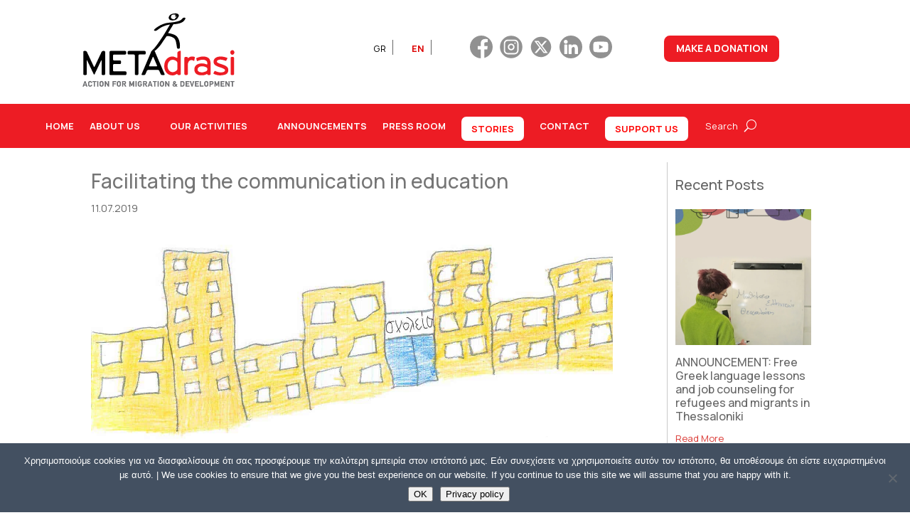

--- FILE ---
content_type: text/css
request_url: https://metadrasi.org/wp-content/uploads/dmb/css/dp_custom_module_385444.css?ver=1.0
body_size: -343
content:
ul.gnlist li {
            list-style-type: none !important;
			    padding: 0px 0px 5px 0px !important; 					cursor:pointer !important;
        }

ul.gnlist li a {
         font-size:17px !important;
  
        }

--- FILE ---
content_type: text/javascript
request_url: https://metadrasi.org/wp-content/plugins/divi-next-masonry-gallery/scripts/frontend-bundle.min.js?ver=2.2
body_size: 7446
content:
!function(t){var i={};function e(n){if(i[n])return i[n].exports;var o=i[n]={i:n,l:!1,exports:{}};return t[n].call(o.exports,o,o.exports,e),o.l=!0,o.exports}e.m=t,e.c=i,e.d=function(t,i,n){e.o(t,i)||Object.defineProperty(t,i,{configurable:!1,enumerable:!0,get:n})},e.n=function(t){var i=t&&t.__esModule?function(){return t.default}:function(){return t};return e.d(i,"a",i),i},e.o=function(t,i){return Object.prototype.hasOwnProperty.call(t,i)},e.p="/",e(e.s=33)}([,,function(t,i){t.exports=jQuery},,,function(t,i){},function(t,i){},function(t,i){},function(t,i){},,,,,,,,,,,,,,,,,,,,,,,,,function(t,i,e){e(34),e(35),e(5),e(6),e(36),e(8),e(7),e(37),e(38),t.exports=e(39)},function(t,i){},function(t,i){},function(t,i){},function(t,i){jQuery(function(t){})},function(t,i,e){var n,o,r,s,a,h,u,c,d,l,f,p,m,g,y,v,_;function b(t){return(b="function"===typeof Symbol&&"symbol"===typeof Symbol.iterator?function(t){return typeof t}:function(t){return t&&"function"===typeof Symbol&&t.constructor===Symbol&&t!==Symbol.prototype?"symbol":typeof t})(t)}v=window,_=function(t,i){"use strict";function e(e,r,a){(a=a||i||t.jQuery)&&(r.prototype.option||(r.prototype.option=function(t){a.isPlainObject(t)&&(this.options=a.extend(!0,this.options,t))}),a.fn[e]=function(t){return"string"==typeof t?function(t,i,n){var o,r="$()."+e+'("'+i+'")';return t.each(function(t,h){var u=a.data(h,e);if(u){var c=u[i];if(c&&"_"!=i.charAt(0)){var d=c.apply(u,n);o=void 0===o?d:o}else s(r+" is not a valid method")}else s(e+" not initialized. Cannot call methods, i.e. "+r)}),void 0!==o?o:t}(this,t,o.call(arguments,1)):(function(t,i){t.each(function(t,n){var o=a.data(n,e);o?(o.option(i),o._init()):(o=new r(n,i),a.data(n,e,o))})}(this,t),this)},n(a))}function n(t){!t||t&&t.bridget||(t.bridget=e)}var o=Array.prototype.slice,r=t.console,s="undefined"==typeof r?function(){}:function(t){r.error(t)};return n(i||t.jQuery),e},g=[e(2)],void 0===(y=function(t){return _(v,t)}.apply(i,g))||(t.exports=y),function(t,i){r={id:"ev-emitter/ev-emitter",exports:{},loaded:!1},n="function"===typeof(o=i)?o.call(r.exports,e,r.exports,r):o,r.loaded=!0,void 0!==n||(n=r.exports)}("undefined"!=typeof window&&window,function(){function t(){}var i=t.prototype;return i.on=function(t,i){if(t&&i){var e=this._events=this._events||{},n=e[t]=e[t]||[];return-1==n.indexOf(i)&&n.push(i),this}},i.once=function(t,i){if(t&&i){this.on(t,i);var e=this._onceEvents=this._onceEvents||{};return(e[t]=e[t]||{})[i]=!0,this}},i.off=function(t,i){var e=this._events&&this._events[t];if(e&&e.length){var n=e.indexOf(i);return-1!=n&&e.splice(n,1),this}},i.emitEvent=function(t,i){var e=this._events&&this._events[t];if(e&&e.length){e=e.slice(0),i=i||[];for(var n=this._onceEvents&&this._onceEvents[t],o=0;o<e.length;o++){var r=e[o];n&&n[r]&&(this.off(t,r),delete n[r]),r.apply(this,i)}return this}},i.allOff=function(){delete this._events,delete this._onceEvents},t}),function(t,i){h={id:"get-size/get-size",exports:{},loaded:!1},s="function"===typeof(a=i)?a.call(h.exports,e,h.exports,h):a,h.loaded=!0,void 0!==s||(s=h.exports)}(window,function(){"use strict";function t(t){var i=parseFloat(t);return-1==t.indexOf("%")&&!isNaN(i)&&i}function i(t){var i=getComputedStyle(t);return i||r("Style returned "+i+". Are you running this code in a hidden iframe on Firefox? See https://bit.ly/getsizebug1"),i}function e(){if(!h){h=!0;var e=document.createElement("div");e.style.width="200px",e.style.padding="1px 2px 3px 4px",e.style.borderStyle="solid",e.style.borderWidth="1px 2px 3px 4px",e.style.boxSizing="border-box";var r=document.body||document.documentElement;r.appendChild(e);var s=i(e);o=200==Math.round(t(s.width)),n.isBoxSizeOuter=o,r.removeChild(e)}}function n(n){if(e(),"string"==typeof n&&(n=document.querySelector(n)),n&&"object"==b(n)&&n.nodeType){var r=i(n);if("none"==r.display)return function(){for(var t={width:0,height:0,innerWidth:0,innerHeight:0,outerWidth:0,outerHeight:0},i=0;a>i;i++)t[s[i]]=0;return t}();var h={};h.width=n.offsetWidth,h.height=n.offsetHeight;for(var u=h.isBorderBox="border-box"==r.boxSizing,c=0;a>c;c++){var d=s[c],l=r[d],f=parseFloat(l);h[d]=isNaN(f)?0:f}var p=h.paddingLeft+h.paddingRight,m=h.paddingTop+h.paddingBottom,g=h.marginLeft+h.marginRight,y=h.marginTop+h.marginBottom,v=h.borderLeftWidth+h.borderRightWidth,_=h.borderTopWidth+h.borderBottomWidth,x=u&&o,E=t(r.width);!1!==E&&(h.width=E+(x?0:p+v));var z=t(r.height);return!1!==z&&(h.height=z+(x?0:m+_)),h.innerWidth=h.width-(p+v),h.innerHeight=h.height-(m+_),h.outerWidth=h.width+g,h.outerHeight=h.height+y,h}}var o,r="undefined"==typeof console?function(){}:function(t){console.error(t)},s=["paddingLeft","paddingRight","paddingTop","paddingBottom","marginLeft","marginRight","marginTop","marginBottom","borderLeftWidth","borderRightWidth","borderTopWidth","borderBottomWidth"],a=s.length,h=!1;return n}),function(t,i){"use strict";d={id:"desandro-matches-selector/matches-selector",exports:{},loaded:!1},u="function"===typeof(c=i)?c.call(d.exports,e,d.exports,d):c,d.loaded=!0,void 0!==u||(u=d.exports)}(window,function(){"use strict";var t=function(){var t=window.Element.prototype;if(t.matches)return"matches";if(t.matchesSelector)return"matchesSelector";for(var i=["webkit","moz","ms","o"],e=0;e<i.length;e++){var n=i[e]+"MatchesSelector";if(t[n])return n}}();return function(i,e){return i[t](e)}}),function(t,e){l=function(i){return e(t,i)}.apply(i,g=[u])}(window,function(t,i){var e={extend:function(t,i){for(var e in i)t[e]=i[e];return t},modulo:function(t,i){return(t%i+i)%i}},n=Array.prototype.slice;e.makeArray=function(t){return Array.isArray(t)?t:null===t||void 0===t?[]:"object"==b(t)&&"number"==typeof t.length?n.call(t):[t]},e.removeFrom=function(t,i){var e=t.indexOf(i);-1!=e&&t.splice(e,1)},e.getParent=function(t,e){for(;t.parentNode&&t!=document.body;)if(t=t.parentNode,i(t,e))return t},e.getQueryElement=function(t){return"string"==typeof t?document.querySelector(t):t},e.handleEvent=function(t){var i="on"+t.type;this[i]&&this[i](t)},e.filterFindElements=function(t,n){var o=[];return(t=e.makeArray(t)).forEach(function(t){if(t instanceof HTMLElement){if(!n)return void o.push(t);i(t,n)&&o.push(t);for(var e=t.querySelectorAll(n),r=0;r<e.length;r++)o.push(e[r])}}),o},e.debounceMethod=function(t,i,e){e=e||100;var n=t.prototype[i],o=i+"Timeout";t.prototype[i]=function(){var t=this[o];clearTimeout(t);var i=arguments,r=this;this[o]=setTimeout(function(){n.apply(r,i),delete r[o]},e)}},e.docReady=function(t){var i=document.readyState;"complete"==i||"interactive"==i?setTimeout(t):document.addEventListener("DOMContentLoaded",t)},e.toDashed=function(t){return t.replace(/(.)([A-Z])/g,function(t,i,e){return i+"-"+e}).toLowerCase()};var o=t.console;return e.htmlInit=function(i,n){e.docReady(function(){var r=e.toDashed(n),s="data-"+r,a=document.querySelectorAll("["+s+"]"),h=document.querySelectorAll(".js-"+r),u=e.makeArray(a).concat(e.makeArray(h)),c=s+"-options",d=t.jQuery;u.forEach(function(t){var e,r=t.getAttribute(s)||t.getAttribute(c);try{e=r&&JSON.parse(r)}catch(i){return void(o&&o.error("Error parsing "+s+" on "+t.className+": "+i))}var a=new i(t,e);d&&d.data(t,n,a)})})},e}),function(t,e){g=[n,s],f="function"===typeof(m=e)?m.apply(i,g):m}(window,function(t,i){"use strict";function e(t,i){t&&(this.element=t,this.layout=i,this.position={x:0,y:0},this._create())}var n=document.documentElement.style,o="string"==typeof n.transition?"transition":"WebkitTransition",r="string"==typeof n.transform?"transform":"WebkitTransform",s={WebkitTransition:"webkitTransitionEnd",transition:"transitionend"}[o],a={transform:r,transition:o,transitionDuration:o+"Duration",transitionProperty:o+"Property",transitionDelay:o+"Delay"},h=e.prototype=Object.create(t.prototype);h.constructor=e,h._create=function(){this._transn={ingProperties:{},clean:{},onEnd:{}},this.css({position:"absolute"})},h.handleEvent=function(t){var i="on"+t.type;this[i]&&this[i](t)},h.getSize=function(){this.size=i(this.element)},h.css=function(t){var i=this.element.style;for(var e in t){i[a[e]||e]=t[e]}},h.getPosition=function(){var t=getComputedStyle(this.element),i=this.layout._getOption("originLeft"),e=this.layout._getOption("originTop"),n=t[i?"left":"right"],o=t[e?"top":"bottom"],r=parseFloat(n),s=parseFloat(o),a=this.layout.size;-1!=n.indexOf("%")&&(r=r/100*a.width),-1!=o.indexOf("%")&&(s=s/100*a.height),r=isNaN(r)?0:r,s=isNaN(s)?0:s,r-=i?a.paddingLeft:a.paddingRight,s-=e?a.paddingTop:a.paddingBottom,this.position.x=r,this.position.y=s},h.layoutPosition=function(){var t=this.layout.size,i={},e=this.layout._getOption("originLeft"),n=this.layout._getOption("originTop"),o=e?"paddingLeft":"paddingRight",r=e?"left":"right",s=e?"right":"left",a=this.position.x+t[o];i[r]=this.getXValue(a),i[s]="";var h=n?"paddingTop":"paddingBottom",u=n?"top":"bottom",c=n?"bottom":"top",d=this.position.y+t[h];i[u]=this.getYValue(d),i[c]="",this.css(i),this.emitEvent("layout",[this])},h.getXValue=function(t){var i=this.layout._getOption("horizontal");return this.layout.options.percentPosition&&!i?t/this.layout.size.width*100+"%":t+"px"},h.getYValue=function(t){var i=this.layout._getOption("horizontal");return this.layout.options.percentPosition&&i?t/this.layout.size.height*100+"%":t+"px"},h._transitionTo=function(t,i){this.getPosition();var e=this.position.x,n=this.position.y,o=t==this.position.x&&i==this.position.y;if(this.setPosition(t,i),!o||this.isTransitioning){var r=t-e,s=i-n,a={};a.transform=this.getTranslate(r,s),this.transition({to:a,onTransitionEnd:{transform:this.layoutPosition},isCleaning:!0})}else this.layoutPosition()},h.getTranslate=function(t,i){var e=this.layout._getOption("originLeft"),n=this.layout._getOption("originTop");return"translate3d("+(t=e?t:-t)+"px, "+(i=n?i:-i)+"px, 0)"},h.goTo=function(t,i){this.setPosition(t,i),this.layoutPosition()},h.moveTo=h._transitionTo,h.setPosition=function(t,i){this.position.x=parseFloat(t),this.position.y=parseFloat(i)},h._nonTransition=function(t){for(var i in this.css(t.to),t.isCleaning&&this._removeStyles(t.to),t.onTransitionEnd)t.onTransitionEnd[i].call(this)},h.transition=function(t){if(parseFloat(this.layout.options.transitionDuration)){var i=this._transn;for(var e in t.onTransitionEnd)i.onEnd[e]=t.onTransitionEnd[e];for(e in t.to)i.ingProperties[e]=!0,t.isCleaning&&(i.clean[e]=!0);if(t.from){this.css(t.from);this.element.offsetHeight;null}this.enableTransition(t.to),this.css(t.to),this.isTransitioning=!0}else this._nonTransition(t)};var u="opacity,"+function(t){return t.replace(/([A-Z])/g,function(t){return"-"+t.toLowerCase()})}(r);h.enableTransition=function(){if(!this.isTransitioning){var t=this.layout.options.transitionDuration;t="number"==typeof t?t+"ms":t,this.css({transitionProperty:u,transitionDuration:t,transitionDelay:this.staggerDelay||0}),this.element.addEventListener(s,this,!1)}},h.onwebkitTransitionEnd=function(t){this.ontransitionend(t)},h.onotransitionend=function(t){this.ontransitionend(t)};var c={"-webkit-transform":"transform"};h.ontransitionend=function(t){if(t.target===this.element){var i=this._transn,e=c[t.propertyName]||t.propertyName;if(delete i.ingProperties[e],function(t){for(var i in t)return!1;return!0}(i.ingProperties)&&this.disableTransition(),e in i.clean&&(this.element.style[t.propertyName]="",delete i.clean[e]),e in i.onEnd)i.onEnd[e].call(this),delete i.onEnd[e];this.emitEvent("transitionEnd",[this])}},h.disableTransition=function(){this.removeTransitionStyles(),this.element.removeEventListener(s,this,!1),this.isTransitioning=!1},h._removeStyles=function(t){var i={};for(var e in t)i[e]="";this.css(i)};var d={transitionProperty:"",transitionDuration:"",transitionDelay:""};return h.removeTransitionStyles=function(){this.css(d)},h.stagger=function(t){t=isNaN(t)?0:t,this.staggerDelay=t+"ms"},h.removeElem=function(){this.element.parentNode.removeChild(this.element),this.css({display:""}),this.emitEvent("remove",[this])},h.remove=function(){return o&&parseFloat(this.layout.options.transitionDuration)?(this.once("transitionEnd",function(){this.removeElem()}),void this.hide()):void this.removeElem()},h.reveal=function(){delete this.isHidden,this.css({display:""});var t=this.layout.options,i={};i[this.getHideRevealTransitionEndProperty("visibleStyle")]=this.onRevealTransitionEnd,this.transition({from:t.hiddenStyle,to:t.visibleStyle,isCleaning:!0,onTransitionEnd:i})},h.onRevealTransitionEnd=function(){this.isHidden||this.emitEvent("reveal")},h.getHideRevealTransitionEndProperty=function(t){var i=this.layout.options[t];if(i.opacity)return"opacity";for(var e in i)return e},h.hide=function(){this.isHidden=!0,this.css({display:""});var t=this.layout.options,i={};i[this.getHideRevealTransitionEndProperty("hiddenStyle")]=this.onHideTransitionEnd,this.transition({from:t.visibleStyle,to:t.hiddenStyle,isCleaning:!0,onTransitionEnd:i})},h.onHideTransitionEnd=function(){this.isHidden&&(this.css({display:"none"}),this.emitEvent("hide"))},h.destroy=function(){this.css({position:"",left:"",right:"",top:"",bottom:"",transition:"",transform:""})},e}),function(t,e){"use strict";p=function(i,n,o,r){return e(t,i,n,o,r)}.apply(i,g=[n,s,l,f])}(window,function(t,i,e,n,o){"use strict";function r(t,i){var e=n.getQueryElement(t);if(e){this.element=e,h&&(this.$element=h(this.element)),this.options=n.extend({},this.constructor.defaults),this.option(i);var o=++c;this.element.outlayerGUID=o,d[o]=this,this._create(),this._getOption("initLayout")&&this.layout()}else a&&a.error("Bad element for "+this.constructor.namespace+": "+(e||t))}function s(t){function i(){t.apply(this,arguments)}return i.prototype=Object.create(t.prototype),i.prototype.constructor=i,i}var a=t.console,h=t.jQuery,u=function(){},c=0,d={};r.namespace="outlayer",r.Item=o,r.defaults={containerStyle:{position:"relative"},initLayout:!0,originLeft:!0,originTop:!0,resize:!0,resizeContainer:!0,transitionDuration:"0.4s",hiddenStyle:{opacity:0,transform:"scale(0.001)"},visibleStyle:{opacity:1,transform:"scale(1)"}};var l=r.prototype;n.extend(l,i.prototype),l.option=function(t){n.extend(this.options,t)},l._getOption=function(t){var i=this.constructor.compatOptions[t];return i&&void 0!==this.options[i]?this.options[i]:this.options[t]},r.compatOptions={initLayout:"isInitLayout",horizontal:"isHorizontal",layoutInstant:"isLayoutInstant",originLeft:"isOriginLeft",originTop:"isOriginTop",resize:"isResizeBound",resizeContainer:"isResizingContainer"},l._create=function(){this.reloadItems(),this.stamps=[],this.stamp(this.options.stamp),n.extend(this.element.style,this.options.containerStyle),this._getOption("resize")&&this.bindResize()},l.reloadItems=function(){this.items=this._itemize(this.element.children)},l._itemize=function(t){for(var i=this._filterFindItemElements(t),e=this.constructor.Item,n=[],o=0;o<i.length;o++){var r=new e(i[o],this);n.push(r)}return n},l._filterFindItemElements=function(t){return n.filterFindElements(t,this.options.itemSelector)},l.getItemElements=function(){return this.items.map(function(t){return t.element})},l.layout=function(){this._resetLayout(),this._manageStamps();var t=this._getOption("layoutInstant"),i=void 0!==t?t:!this._isLayoutInited;this.layoutItems(this.items,i),this._isLayoutInited=!0},l._init=l.layout,l._resetLayout=function(){this.getSize()},l.getSize=function(){this.size=e(this.element)},l._getMeasurement=function(t,i){var n,o=this.options[t];o?("string"==typeof o?n=this.element.querySelector(o):o instanceof HTMLElement&&(n=o),this[t]=n?e(n)[i]:o):this[t]=0},l.layoutItems=function(t,i){t=this._getItemsForLayout(t),this._layoutItems(t,i),this._postLayout()},l._getItemsForLayout=function(t){return t.filter(function(t){return!t.isIgnored})},l._layoutItems=function(t,i){if(this._emitCompleteOnItems("layout",t),t&&t.length){var e=[];t.forEach(function(t){var n=this._getItemLayoutPosition(t);n.item=t,n.isInstant=i||t.isLayoutInstant,e.push(n)},this),this._processLayoutQueue(e)}},l._getItemLayoutPosition=function(){return{x:0,y:0}},l._processLayoutQueue=function(t){this.updateStagger(),t.forEach(function(t,i){this._positionItem(t.item,t.x,t.y,t.isInstant,i)},this)},l.updateStagger=function(){var t=this.options.stagger;return null===t||void 0===t?void(this.stagger=0):(this.stagger=function(t){if("number"==typeof t)return t;var i=t.match(/(^\d*\.?\d*)(\w*)/),e=i&&i[1],n=i&&i[2];return e.length?(e=parseFloat(e))*(f[n]||1):0}(t),this.stagger)},l._positionItem=function(t,i,e,n,o){n?t.goTo(i,e):(t.stagger(o*this.stagger),t.moveTo(i,e))},l._postLayout=function(){this.resizeContainer()},l.resizeContainer=function(){if(this._getOption("resizeContainer")){var t=this._getContainerSize();t&&(this._setContainerMeasure(t.width,!0),this._setContainerMeasure(t.height,!1))}},l._getContainerSize=u,l._setContainerMeasure=function(t,i){if(void 0!==t){var e=this.size;e.isBorderBox&&(t+=i?e.paddingLeft+e.paddingRight+e.borderLeftWidth+e.borderRightWidth:e.paddingBottom+e.paddingTop+e.borderTopWidth+e.borderBottomWidth),t=Math.max(t,0),this.element.style[i?"width":"height"]=t+"px"}},l._emitCompleteOnItems=function(t,i){function e(){o.dispatchEvent(t+"Complete",null,[i])}function n(){++s==r&&e()}var o=this,r=i.length;if(i&&r){var s=0;i.forEach(function(i){i.once(t,n)})}else e()},l.dispatchEvent=function(t,i,e){var n=i?[i].concat(e):e;if(this.emitEvent(t,n),h)if(this.$element=this.$element||h(this.element),i){var o=h.Event(i);o.type=t,this.$element.trigger(o,e)}else this.$element.trigger(t,e)},l.ignore=function(t){var i=this.getItem(t);i&&(i.isIgnored=!0)},l.unignore=function(t){var i=this.getItem(t);i&&delete i.isIgnored},l.stamp=function(t){(t=this._find(t))&&(this.stamps=this.stamps.concat(t),t.forEach(this.ignore,this))},l.unstamp=function(t){(t=this._find(t))&&t.forEach(function(t){n.removeFrom(this.stamps,t),this.unignore(t)},this)},l._find=function(t){return t?("string"==typeof t&&(t=this.element.querySelectorAll(t)),t=n.makeArray(t)):void 0},l._manageStamps=function(){this.stamps&&this.stamps.length&&(this._getBoundingRect(),this.stamps.forEach(this._manageStamp,this))},l._getBoundingRect=function(){var t=this.element.getBoundingClientRect(),i=this.size;this._boundingRect={left:t.left+i.paddingLeft+i.borderLeftWidth,top:t.top+i.paddingTop+i.borderTopWidth,right:t.right-(i.paddingRight+i.borderRightWidth),bottom:t.bottom-(i.paddingBottom+i.borderBottomWidth)}},l._manageStamp=u,l._getElementOffset=function(t){var i=t.getBoundingClientRect(),n=this._boundingRect,o=e(t);return{left:i.left-n.left-o.marginLeft,top:i.top-n.top-o.marginTop,right:n.right-i.right-o.marginRight,bottom:n.bottom-i.bottom-o.marginBottom}},l.handleEvent=n.handleEvent,l.bindResize=function(){t.addEventListener("resize",this),this.isResizeBound=!0},l.unbindResize=function(){t.removeEventListener("resize",this),this.isResizeBound=!1},l.onresize=function(){this.resize()},n.debounceMethod(r,"onresize",100),l.resize=function(){this.isResizeBound&&this.needsResizeLayout()&&this.layout()},l.needsResizeLayout=function(){var t=e(this.element);return this.size&&t&&t.innerWidth!==this.size.innerWidth},l.addItems=function(t){var i=this._itemize(t);return i.length&&(this.items=this.items.concat(i)),i},l.appended=function(t){var i=this.addItems(t);i.length&&(this.layoutItems(i,!0),this.reveal(i))},l.prepended=function(t){var i=this._itemize(t);if(i.length){var e=this.items.slice(0);this.items=i.concat(e),this._resetLayout(),this._manageStamps(),this.layoutItems(i,!0),this.reveal(i),this.layoutItems(e)}},l.reveal=function(t){if(this._emitCompleteOnItems("reveal",t),t&&t.length){var i=this.updateStagger();t.forEach(function(t,e){t.stagger(e*i),t.reveal()})}},l.hide=function(t){if(this._emitCompleteOnItems("hide",t),t&&t.length){var i=this.updateStagger();t.forEach(function(t,e){t.stagger(e*i),t.hide()})}},l.revealItemElements=function(t){var i=this.getItems(t);this.reveal(i)},l.hideItemElements=function(t){var i=this.getItems(t);this.hide(i)},l.getItem=function(t){for(var i=0;i<this.items.length;i++){var e=this.items[i];if(e.element==t)return e}},l.getItems=function(t){var i=[];return(t=n.makeArray(t)).forEach(function(t){var e=this.getItem(t);e&&i.push(e)},this),i},l.remove=function(t){var i=this.getItems(t);this._emitCompleteOnItems("remove",i),i&&i.length&&i.forEach(function(t){t.remove(),n.removeFrom(this.items,t)},this)},l.destroy=function(){var t=this.element.style;t.height="",t.position="",t.width="",this.items.forEach(function(t){t.destroy()}),this.unbindResize();var i=this.element.outlayerGUID;delete d[i],delete this.element.outlayerGUID,h&&h.removeData(this.element,this.constructor.namespace)},r.data=function(t){var i=(t=n.getQueryElement(t))&&t.outlayerGUID;return i&&d[i]},r.create=function(t,i){var e=s(r);return e.defaults=n.extend({},r.defaults),n.extend(e.defaults,i),e.compatOptions=n.extend({},r.compatOptions),e.namespace=t,e.data=r.data,e.Item=s(o),n.htmlInit(e,t),h&&h.bridget&&h.bridget(t,e),e};var f={ms:1,s:1e3};return r.Item=o,r}),function(e,n){g=[p,s],void 0===(y="function"===typeof(m=n)?m.apply(i,g):m)||(t.exports=y)}(window,function(t,i){var e=t.create("masonry");e.compatOptions.fitWidth="isFitWidth";var n=e.prototype;return n._resetLayout=function(){this.getSize(),this._getMeasurement("columnWidth","outerWidth"),this._getMeasurement("gutter","outerWidth"),this.measureColumns(),this.colYs=[];for(var t=0;t<this.cols;t++)this.colYs.push(0);this.maxY=0,this.horizontalColIndex=0},n.measureColumns=function(){if(this.getContainerWidth(),!this.columnWidth){var t=this.items[0],e=t&&t.element;this.columnWidth=e&&i(e).outerWidth||this.containerWidth}var n=this.columnWidth+=this.gutter,o=this.containerWidth+this.gutter,r=o/n,s=n-o%n;r=Math[s&&1>s?"round":"floor"](r),this.cols=Math.max(r,1)},n.getContainerWidth=function(){var t=this._getOption("fitWidth")?this.element.parentNode:this.element,e=i(t);this.containerWidth=e&&e.innerWidth},n._getItemLayoutPosition=function(t){t.getSize();var i=t.size.outerWidth%this.columnWidth,e=Math[i&&1>i?"round":"ceil"](t.size.outerWidth/this.columnWidth);e=Math.min(e,this.cols);for(var n=this[this.options.horizontalOrder?"_getHorizontalColPosition":"_getTopColPosition"](e,t),o={x:this.columnWidth*n.col,y:n.y},r=n.y+t.size.outerHeight,s=e+n.col,a=n.col;s>a;a++)this.colYs[a]=r;return o},n._getTopColPosition=function(t){var i=this._getTopColGroup(t),e=Math.min.apply(Math,i);return{col:i.indexOf(e),y:e}},n._getTopColGroup=function(t){if(2>t)return this.colYs;for(var i=[],e=this.cols+1-t,n=0;e>n;n++)i[n]=this._getColGroupY(n,t);return i},n._getColGroupY=function(t,i){if(2>i)return this.colYs[t];var e=this.colYs.slice(t,t+i);return Math.max.apply(Math,e)},n._getHorizontalColPosition=function(t,i){var e=this.horizontalColIndex%this.cols;e=t>1&&e+t>this.cols?0:e;var n=i.size.outerWidth&&i.size.outerHeight;return this.horizontalColIndex=n?e+t:this.horizontalColIndex,{col:e,y:this._getColGroupY(e,t)}},n._manageStamp=function(t){var e=i(t),n=this._getElementOffset(t),o=this._getOption("originLeft")?n.left:n.right,r=o+e.outerWidth,s=Math.floor(o/this.columnWidth);s=Math.max(0,s);var a=Math.floor(r/this.columnWidth);a-=r%this.columnWidth?0:1,a=Math.min(this.cols-1,a);for(var h=(this._getOption("originTop")?n.top:n.bottom)+e.outerHeight,u=s;a>=u;u++)this.colYs[u]=Math.max(h,this.colYs[u])},n._getContainerSize=function(){this.maxY=Math.max.apply(Math,this.colYs);var t={height:this.maxY};return this._getOption("fitWidth")&&(t.width=this._getContainerFitWidth()),t},n._getContainerFitWidth=function(){for(var t=0,i=this.cols;--i&&0===this.colYs[i];)t++;return(this.cols-t)*this.columnWidth-this.gutter},n.needsResizeLayout=function(){var t=this.containerWidth;return this.getContainerWidth(),t!=this.containerWidth},e})},function(t,i){!function(t){function i(){var i,e,n=window.innerWidth;t(document).find(".dnxtmg-msnary-grid").each(function(t,o){var r=o.dataset.gutterMap.split("|"),s=o.dataset.columnMap.split("|");n<=767?(i=r[2],e=s[2]):n<=980?(i=r[1],e=s[1]):(i=r[0],e=s[0]),o.setAttribute("data-gutter",i),o.setAttribute("data-columns",e)})}t(document).ready(function(t){t(".dnxtmg-msnary-grid").each(function(){var i=this,e=t(this).data().gutter,n="."+t(this).parent().parent().parent().parent().attr("class").split(" ").join("."),o=t("".concat(n," .dnxtmg-msnary-grid"));o.length&&(t("".concat(n," .dnxtmg-grid")).imagesLoaded(function(){t(i).isotope({layoutMode:"masonry",itemSelector:".dnxtmg-msnary-item",percentPosition:!0,masonry:{columnWidth:".grid-sizer",gutter:parseInt(e,10)},stagger:0,horizontalOrder:!0})}),t(window).on("scroll",function(){o.isotope("layout")}));var r=t(".image-link"),s=t(this).length&&t(this).data();if(r.length&&"none"!==s.lightbox){r.each(function(){var i="."+t(this).parent().parent().parent().parent().parent().parent().attr("class").split(" ").join(".");(function(t){return/\.(jpeg|jpg|gif|png|svg|webp)$/i.test(t)})(t(this)[0].attributes[1].value)&&t("".concat(i," .image-link")).magnificPopup({removalDelay:500,type:"image",gallery:{enabled:!0,navigateByImgClick:!0,tCounter:"%curr% of %total%"},disableOn:function(){return 1===s.lightbox},image:{markup:'<div class="mfp-figure dnxtmg-msnary-mfp-config"><div class="mfp-close"></div><div class="mfp-img"></div><div class="mfp-bottom-bar"><div class="mfp-title"></div><div class="mfp-counter"></div></div></div>',titleSrc:function(t){return t.el.find("img").attr("alt")+t.el.attr("data-title")+t.el.attr("data-caption")}},zoom:{enabled:1===s.lightbox,duration:500,opener:function(t){return t.find("img")}}})})}t("".concat(n," .dnxtmg-msnary-filter-items li")).on("click",function(i){var e="."+t(this).parent().parent().parent().parent().parent().attr("class").split(" ").join(".");t("".concat(e," .dnxtmg-msnary-filter-items li")).removeClass("active"),t(this).addClass("active");var o=t(this).attr("data-filter");t("".concat(n," .dnxtmg-msnary-grid")).isotope({filter:o})}),t(".dnxtmg-magnifier img").each(function(){var i=t(this).data();t(this).magnify({speed:+i.speed,limitBounds:"on"===i.boundary})})})}),t(document).find(".dnxtmg-msnary-grid").length&&(document.addEventListener("DOMContentLoaded",i),window.addEventListener("resize",i))}(jQuery)}]);

--- FILE ---
content_type: image/svg+xml
request_url: https://metadrasi.org/wp-content/uploads/2024/07/fb.svg
body_size: -128
content:
<?xml version="1.0" encoding="UTF-8"?>
<svg xmlns="http://www.w3.org/2000/svg" xmlns:xlink="http://www.w3.org/1999/xlink" version="1.1" id="Layer_1" x="0px" y="0px" viewBox="0 0 1000 1000" style="enable-background:new 0 0 1000 1000;" xml:space="preserve"> <style type="text/css"> .st0{fill:#919191;} .st1{fill:#FFFFFF;} </style> <g> <path class="st0" d="M500,1000C223.9,1000,0,776.1,0,500S223.9,0,500,0s500,223.9,500,500S776.1,1000,500,1000z"></path> <path id="f" class="st1" d="M630,1000V612.7h130l19.5-150.9H630v-96.4c0-43.7,12.1-73.5,74.8-73.5h79.9V157 c-13.8-1.8-61.3-5.9-116.5-5.9c-115.2,0-194.1,70.3-194.1,199.5v111.3H343.8v150.9h130.3V1000L630,1000z"></path> </g> </svg>
